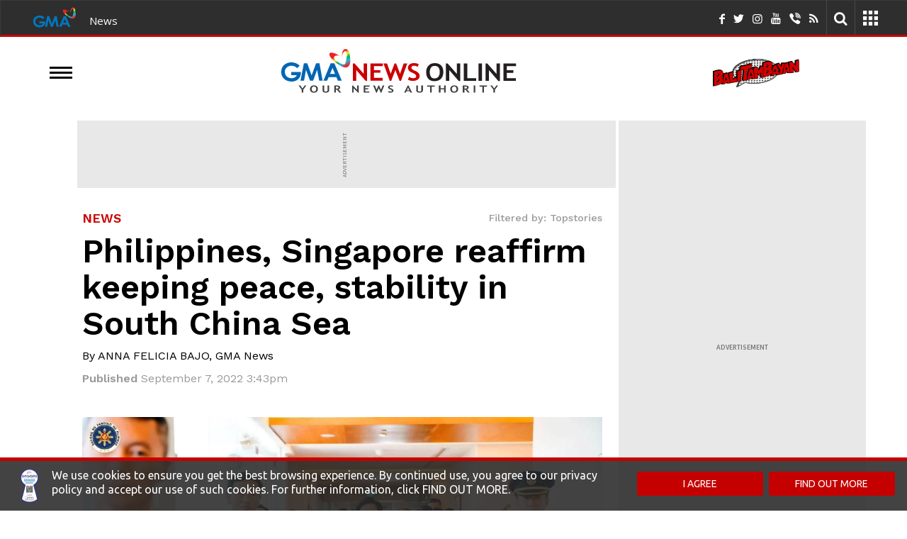

--- FILE ---
content_type: text/html; charset=utf-8
request_url: https://www.google.com/recaptcha/api2/aframe
body_size: 268
content:
<!DOCTYPE HTML><html><head><meta http-equiv="content-type" content="text/html; charset=UTF-8"></head><body><script nonce="lLIA0fgf1Vhk8glXNFqrSw">/** Anti-fraud and anti-abuse applications only. See google.com/recaptcha */ try{var clients={'sodar':'https://pagead2.googlesyndication.com/pagead/sodar?'};window.addEventListener("message",function(a){try{if(a.source===window.parent){var b=JSON.parse(a.data);var c=clients[b['id']];if(c){var d=document.createElement('img');d.src=c+b['params']+'&rc='+(localStorage.getItem("rc::a")?sessionStorage.getItem("rc::b"):"");window.document.body.appendChild(d);sessionStorage.setItem("rc::e",parseInt(sessionStorage.getItem("rc::e")||0)+1);localStorage.setItem("rc::h",'1769453798384');}}}catch(b){}});window.parent.postMessage("_grecaptcha_ready", "*");}catch(b){}</script></body></html>

--- FILE ---
content_type: application/javascript
request_url: https://images.gmanetwork.com/res/dist/js/lazyload_initial.gz.js?v=1.9.0
body_size: 180
content:
$(document).ready(function(){"function"==typeof lazyload&&$("img.lazy").lazyload({effect:"fadeIn"}),"function"==typeof dotdotdot&&$(".ellipsis").dotdotdot(),$("#gno_navigation_tabs").on("click","li a",function(){$(this).closest(".dropdown").addClass("dontClose")}),$("#gno_navigation").on("hide.bs.dropdown",function(o){$(this).hasClass("dontClose")&&o.preventDefault(),$(this).removeClass("dontClose")}),$(".dropdown-toggle").click(function(o){o.preventDefault(),setTimeout($.proxy(function(){"ontouchstart"in document.documentElement&&$(this).siblings(".dropdown-backdrop").off().remove()},this),0)})});

--- FILE ---
content_type: application/javascript
request_url: https://images.gmanetwork.com/res/dist/js/common_screen_sizes.gz.js?v=1.9.0
body_size: 95
content:
var Common_ScreenSizes={isMobileSmaller:function(){return $(window).width()<=340},isMobileCommon:function(){return $(window).width()<=992},isTabletCommon:function(){return $(window).width()>=768&&$(window).width()<=992},isDesktopSmaller:function(){return $(window).width()>=993&&$(window).width()<=1280},isDesktop:function(){return $(window).width()>=1281},isDesktopLarge:function(){return $(window).width()>=1366},isParentWindowMobileSmaller:function(){return $(window.parent).width()<=340},isParentWindowMobileCommon:function(){return $(window.parent).width()<=992},isParentWindowTabletCommon:function(){return $(window.parent).width()>=768&&$(window.parent).width()<=992},isParentWindowDesktopSmaller:function(){return $(window.parent).width()>=993&&$(window.parent).width()<=1280},isParentWindowDesktop:function(){return $(window.parent).width()>=1281},isParentWindowDesktopLarge:function(){return $(window.parent).width()>=1366}};

--- FILE ---
content_type: application/javascript; charset=utf-8
request_url: https://fundingchoicesmessages.google.com/f/AGSKWxUW0QfOn-ZF7paADSijV4jPUXHM6yYMVG4XMMgsWqM53nv4MiNsR4zSP_gYyU8TlrnG_-QeOVzDx61fBBdyDifbWlwCiZ-huNECCgtjnznlTuAskFmZ7T9Ub2ueRhHOfP0V7nnGGQ==?fccs=W251bGwsbnVsbCxudWxsLG51bGwsbnVsbCxudWxsLFsxNzY5NDUzNzk3LDM3OTAwMDAwMF0sbnVsbCxudWxsLG51bGwsW251bGwsWzddXSwiaHR0cHM6Ly93d3cuZ21hbmV0d29yay5jb20vbmV3cy90b3BzdG9yaWVzL25hdGlvbi84NDQwNTAvcGhpbGlwcGluZXMtc2luZ2Fwb3JlLXJlYWZmaXJtLWtlZXBpbmctcGVhY2Utc3RhYmlsaXR5LWluLXNvdXRoLWNoaW5hLXNlYS9zdG9yeS8iLG51bGwsW1s4LCJsUmZLTTBOMWNUMCJdLFs5LCJlbi1VUyJdLFsxOSwiMiJdLFsxNywiWzBdIl0sWzI0LCIiXSxbMjksImZhbHNlIl1dXQ
body_size: -210
content:
if (typeof __googlefc.fcKernelManager.run === 'function') {"use strict";this.default_ContributorServingResponseClientJs=this.default_ContributorServingResponseClientJs||{};(function(_){var window=this;
try{
var RH=function(a){this.A=_.t(a)};_.u(RH,_.J);var SH=_.ed(RH);var TH=function(a,b,c){this.B=a;this.params=b;this.j=c;this.l=_.F(this.params,4);this.o=new _.dh(this.B.document,_.O(this.params,3),new _.Qg(_.Qk(this.j)))};TH.prototype.run=function(){if(_.P(this.params,10)){var a=this.o;var b=_.eh(a);b=_.Od(b,4);_.ih(a,b)}a=_.Rk(this.j)?_.be(_.Rk(this.j)):new _.de;_.ee(a,9);_.F(a,4)!==1&&_.G(a,4,this.l===2||this.l===3?1:2);_.Fg(this.params,5)&&(b=_.O(this.params,5),_.hg(a,6,b));return a};var UH=function(){};UH.prototype.run=function(a,b){var c,d;return _.v(function(e){c=SH(b);d=(new TH(a,c,_.A(c,_.Pk,2))).run();return e.return({ia:_.L(d)})})};_.Tk(8,new UH);
}catch(e){_._DumpException(e)}
}).call(this,this.default_ContributorServingResponseClientJs);
// Google Inc.

//# sourceURL=/_/mss/boq-content-ads-contributor/_/js/k=boq-content-ads-contributor.ContributorServingResponseClientJs.en_US.lRfKM0N1cT0.es5.O/d=1/exm=kernel_loader,loader_js_executable/ed=1/rs=AJlcJMwSx5xfh8YmCxYY1Uo-mP01FmTfFQ/m=web_iab_tcf_v2_signal_executable
__googlefc.fcKernelManager.run('\x5b\x5b\x5b8,\x22\x5bnull,\x5b\x5bnull,null,null,\\\x22https:\/\/fundingchoicesmessages.google.com\/f\/AGSKWxVFtqHNp4YPYNTwey_VahdfIKY4USqUJXupwZwv3IOJ0Fuf6GiHdRvHQtrwp8eZy2zsDrLL5vjX59i8i9IQlm_8DLOTFxuAHLqy3VRVeY354xAuCy2ghtOkr3G-FPWx05FZDAUYXg\\\\u003d\\\\u003d\\\x22\x5d,null,null,\x5bnull,null,null,\\\x22https:\/\/fundingchoicesmessages.google.com\/el\/AGSKWxXUeK0MwrdwLrh0txdO2O9RIFvSx_nmzdjSPWWEvuwVBH9XCudVX7nA0Ek476-xlQgSF6lchPg-O5WXBGoDd1wSwTkDHlmZDW1CJCsZ7fY7Jy8r8mqGtR0lolthULgWKBDN6-ihuA\\\\u003d\\\\u003d\\\x22\x5d,null,\x5bnull,\x5b7\x5d\x5d\x5d,\\\x22gmanetwork.com\\\x22,1,\\\x22en\\\x22,null,null,null,null,1\x5d\x22\x5d\x5d,\x5bnull,null,null,\x22https:\/\/fundingchoicesmessages.google.com\/f\/AGSKWxWgKoNB6BfsJ0baeRf7xuoTuNLfZXpZuqmgNjI3hPG0lD1wpFO2TE9v-wsYh8HiWMRxaxvQgV5ujt73yVOJRh2D9kTl_lppwobHKG_RLj6bMi9k65dK-Xyz9ClWSN56z5Z-5v_AbQ\\u003d\\u003d\x22\x5d\x5d');}

--- FILE ---
content_type: application/javascript; charset=utf-8
request_url: https://fundingchoicesmessages.google.com/f/AGSKWxXDpJ_i5YThoTUjiy0oQrOcmzYEKQccw8V0guRthCDm8FnL6fXpwbCM9i76dqBEK-OR3kBkemX9HmoP4r1vWxDe-Mvw0t1PlwjaLbyZTTChiV68WHFWUCSKhydzaj550ya_irO1PaUH9x1Mh703WyqtZGAhQ0WcPcc0bUfZ7aNEEtkPyXCGRprekpkY/_/inner-ads-.io/ads./adl.php/ban160.php&adspace=
body_size: -1289
content:
window['b7696a76-895f-444a-975d-bc0b2bf736a6'] = true;